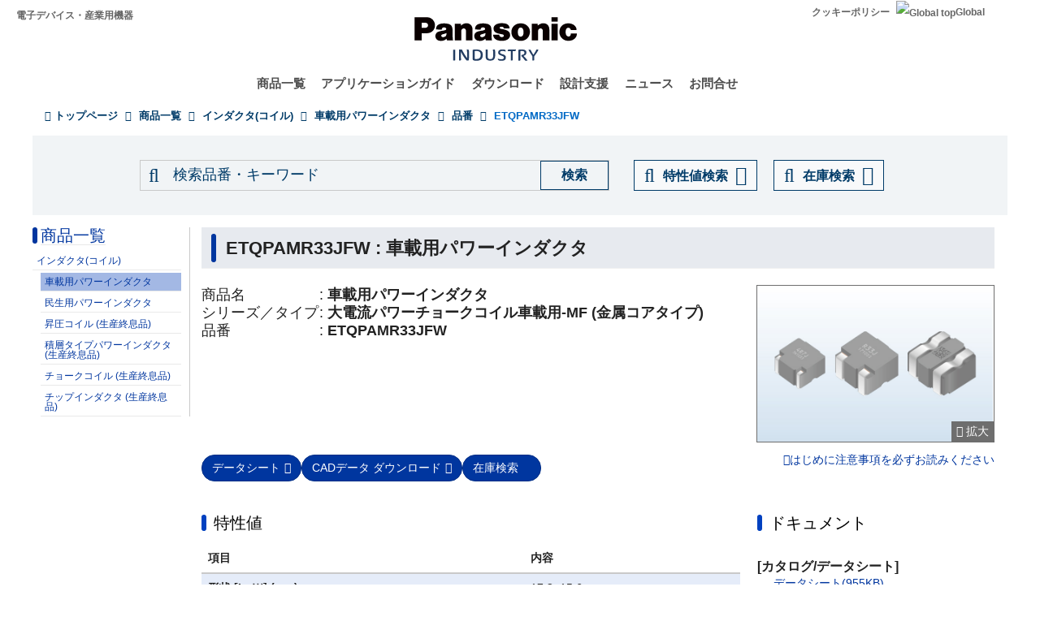

--- FILE ---
content_type: text/html; charset=UTF-8
request_url: https://util01.industrial.panasonic.com/jp/utilities/ds/chr-vw/iframe/ETQPAMR33JFW
body_size: 93947
content:
<!DOCTYPE html>
<html lang="ja">

<head>
    <meta name="csrf-token" content="QzR2zpebwENr9bEbsZQhJwPSkhzEn8vRxbXcBv5U">
    <meta name="viewport" content="width=device-width, initial-scale=1.0" />
    <title> </title>
        <link rel="stylesheet" media="all"
        href="https://industrial.panasonic.com/content/css/css_0-1udPB7fhtTwqP4EQOgt5Y8r7qPoDUN-jziEV6rMWk.css" />
    <link rel="stylesheet" media="all"
        href="https://industrial.panasonic.com/content/css/css_LzA3xMuPlcS1PinHQLY1cCpPX1-9ZhVpXSVZ88D57v0.css">
    <link rel="stylesheet" media="all" href="/core/cssurl.css" />
        <link rel="preload" as="style" href="https://util01.industrial.panasonic.com/common/utilities/ds/build/common.css" /><link rel="preload" as="style" href="https://util01.industrial.panasonic.com/common/utilities/ds/build/graph.css" /><link rel="modulepreload" href="https://util01.industrial.panasonic.com/common/utilities/ds/build/iframe.js" /><link rel="modulepreload" href="https://util01.industrial.panasonic.com/common/utilities/ds/build/jquery.js" /><link rel="modulepreload" href="https://util01.industrial.panasonic.com/common/utilities/ds/build/common.js" /><link rel="modulepreload" href="https://util01.industrial.panasonic.com/common/utilities/ds/build/graph.js" /><link rel="stylesheet" href="https://util01.industrial.panasonic.com/common/utilities/ds/build/common.css" /><link rel="stylesheet" href="https://util01.industrial.panasonic.com/common/utilities/ds/build/graph.css" /><script type="module" src="https://util01.industrial.panasonic.com/common/utilities/ds/build/iframe.js"></script></head>

<body>
    <div role="main" class="main-container container js-quickedit-main-content">
        <main id="mainbox">
                    <div class="contents" style="overflow-x:auto;">
        <div class="contents__graph">
                            <div class="spec-graph-area">
    <div class="spec-graph-area__data-download-btn">
        <div id="graph-data-download-button" class="button">データダウンロード (xlsx)</div>
    </div>
    <input id="graphValues" type="hidden" value='{"Z":[[0.01,0.020601932575926],[0.0105,0.021501936207478],[0.011,0.022501940059111],[0.0115,0.023501952305413],[0.012,0.024801937790775],[0.0126,0.026001946054797],[0.0132,0.027401943272942],[0.0138,0.028401974219187],[0.0145,0.029901981203365],[0.0152,0.031301996439546],[0.0159,0.032702018970213],[0.0167,0.03430203781616],[0.0175,0.035902063907439],[0.0183,0.037602086680927],[0.0192,0.039302121571974],[0.0201,0.041302144371276],[0.0211,0.043102182864452],[0.0221,0.045302216050916],[0.0231,0.047302259090472],[0.0242,0.049502305446539],[0.0254,0.051802349572121],[0.0266,0.054502395375084],[0.0278,0.057002450042957],[0.0292,0.059602521365989],[0.0305,0.062502566213981],[0.032,0.065402613249416],[0.0335,0.068402703948157],[0.0351,0.071602790319686],[0.0368,0.07500287279718],[0.0385,0.078702949212737],[0.0404,0.082302734771568],[0.0423,0.086102774632267],[0.0443,0.09030280908475],[0.0464,0.094502846739457],[0.0486,0.099002920858784],[0.051,0.10400298878099],[0.0534,0.1090030596571],[0.0559,0.11400313322147],[0.0586,0.11900324702423],[0.0614,0.12500334848622],[0.0643,0.13100345288736],[0.0674,0.13700359740895],[0.0706,0.14300374438793],[0.0739,0.15000388124573],[0.0775,0.15700405860786],[0.0812,0.16500422710329],[0.085,0.17200444818257],[0.0891,0.18000466089879],[0.0933,0.18900486565798],[0.0978,0.19800515089908],[0.102,0.20700540131198],[0.107,0.21700572274363],[0.112,0.22700604868647],[0.118,0.2380064484545],[0.123,0.2500068015547],[0.129,0.26100725299161],[0.135,0.2740077289539],[0.142,0.28700825349139],[0.149,0.3000088281748],[0.156,0.31400944137406],[0.163,0.32901013867697],[0.171,0.34501082945237],[0.179,0.36101166839819],[0.188,0.37901253294097],[0.196,0.39601352175779],[0.206,0.41501453542808],[0.216,0.43501569300678],[0.226,0.45601694556022],[0.237,0.47701837273073],[0.248,0.50001987611168],[0.26,0.52302150510354],[0.272,0.54802332449759],[0.285,0.57402536811872],[0.299,0.60102751563497],[0.313,0.6300299205117],[0.328,0.66003249137302],[0.343,0.69103536692239],[0.36,0.72403879600019],[0.377,0.7580421080828],[0.395,0.79404605812661],[0.414,0.83204986899327],[0.433,0.87105439085935],[0.454,0.91305949866209],[0.476,0.95606447914567],[0.498,1.0000711251119],[0.522,1.0500771022764],[0.547,1.1000839105281],[0.573,1.1500916110357],[0.6,1.21009984619],[0.629,1.2601094321484],[0.659,1.3201194665733],[0.69,1.3901296269151],[0.723,1.4501426575341],[0.757,1.5201556900662],[0.793,1.5901708884138],[0.831,1.6701855168685],[0.871,1.7502021233385],[0.912,1.8302223747618],[0.956,1.9202411372803],[1,2.0126057120005],[1.05,2.1026856762886],[1.1,2.2027739912588],[1.15,2.3128909220964],[1.21,2.4229975814102],[1.26,2.5331268534546],[1.32,2.6532625501274],[1.39,2.7834033870255],[1.45,2.9135564021746],[1.52,3.0537550578598],[1.59,3.193949759601],[1.67,3.344162866213],[1.75,3.5044281399678],[1.83,3.6786382831696],[1.92,3.8490373005344],[2.01,4.0294566145541],[2.11,4.2199386285194],[2.21,4.4204360091254],[2.31,4.636021295301],[2.42,4.8567392788927],[2.54,5.0875764905013],[2.66,5.3284766376375],[2.79,5.5854125364563],[2.92,5.8466766328745],[3.06,6.1279643827003],[3.2,6.4262373343923],[3.36,6.7280365354041],[3.52,7.0475953127265],[3.68,7.3798878716575],[3.86,7.7407275204566],[4.04,8.1037571756271],[4.24,8.4960306034242],[4.44,8.8993620418949],[4.65,9.333784639009],[4.87,9.7797904947648],[5.1,10.236795281271],[5.34,10.754773692022],[5.6,11.27437706824],[5.87,11.795679863652],[6.15,12.333089548275],[6.44,12.958235033834],[6.74,13.599348149074],[7.07,14.244922580741],[7.4,14.89520287703],[7.76,15.647988041575],[8.12,16.42277715135],[8.51,17.205929841659],[8.92,18.092733249877],[9.34,18.893637606566],[9.79,19.915307219878],[10.3,20.854052646369],[10.7,21.899899730964],[11.3,22.986230652101],[11.8,24.089528735295],[12.3,25.333489349295],[12.9,26.60290107961],[13.6,27.925775392395],[14.2,29.279398668547],[14.9,30.794858062334],[15.6,32.28729316853],[16.3,33.971507210647],[17.1,35.680210816564],[17.9,37.571575030404],[18.8,39.58315717031],[19.7,41.631310951218],[20.6,43.906859237539],[21.6,46.237713363489],[22.6,48.725190596939],[23.7,51.419189451014],[24.8,54.313545121253],[26,57.356588436555],[27.2,60.708062028054],[28.5,64.200227906007],[29.9,68.01990277138],[31.3,72.138566032826],[32.8,76.773155191496],[34.4,81.614397184994],[36,86.909943122193],[37.7,92.990739572621],[39.5,99.542988458944],[41.4,106.70167345544],[43.4,114.90561791687],[45.4,124.17586809658],[47.6,134.76380501665],[49.9,147.13395996986],[52.2,161.21885221875],[54.7,178.21800703377],[57.3,198.60769706021],[60.1,223.48880339072],[62.9,253.93163815674],[65.9,293.20575054923],[69.1,342.54565565111],[72.4,400.8369717203],[75.8,468.02049469034],[79.4,516.54691720557],[83.2,516.26103987272],[87.2,461.15705092057],[91.3,385.90502140246],[95.7,317.66635269159],[100,261.82856156321],[105,217.57655340768],[110,181.8045015443]],"DCR":[[0.01,0.00027375714933772],[0.0105,0.00027937828045755],[0.011,0.00028543831483997],[0.0115,0.00029197835244808],[0.012,0.00029785048723155],[0.0126,0.00030474092859357],[0.0132,0.00031149337016368],[0.0138,0.00031893541714887],[0.0145,0.00032656096631183],[0.0152,0.00033420421680708],[0.0159,0.00034230827164929],[0.0167,0.00035073633009085],[0.0175,0.00035961319314397],[0.0183,0.00036836375684356],[0.0192,0.00037805652933513],[0.0201,0.00038744460117185],[0.0211,0.00039742547939665],[0.0221,0.00040798076434947],[0.0231,0.00041862885242704],[0.0242,0.00042999934902259],[0.0254,0.00044116954629666],[0.0266,0.00045329955489443],[0.0278,0.00046551216695321],[0.0292,0.00047948069899057],[0.0305,0.00049093991019419],[0.032,0.00050223092233065],[0.0335,0.000518217085462],[0.0351,0.00053373724872417],[0.0368,0.00054875301126455],[0.0385,0.00056306627039745],[0.0404,0.00054227004053626],[0.0423,0.00055087093455105],[0.0443,0.00055846221876341],[0.0464,0.00056570070013465],[0.0486,0.00057699332917114],[0.051,0.000586843443806],[0.0534,0.00059619355442436],[0.0559,0.00060504366072906],[0.0586,0.00061839382405528],[0.0614,0.00062875395326108],[0.0643,0.00063839407541098],[0.0674,0.00065231425507478],[0.0706,0.00066551442902478],[0.0739,0.0006750045562391],[0.0775,0.00068851474044902],[0.0812,0.00069775486853609],[0.085,0.00071416510022964],[0.0891,0.00072600527074017],[0.0933,0.00073279536979244],[0.0978,0.00074796559441788],[0.102,0.00075651572305074],[0.107,0.00076911591527411],[0.112,0.00077971607944852],[0.118,0.00079356629734127],[0.123,0.00079500632021072],[0.129,0.00080879654136589],[0.135,0.00081424662981572],[0.142,0.00082131674544698],[0.149,0.00083000688893873],[0.156,0.000834046956159],[0.163,0.00083759701549181],[0.171,0.00082975688477032],[0.179,0.00083179691865807],[0.188,0.00081859670079965],[0.196,0.0008168466721721],[0.206,0.00079775636394059],[0.216,0.00077775604883772],[0.226,0.00075064563448436],[0.237,0.00072971532464389],[0.248,0.00069000476088076],[0.26,0.0006497142211176],[0.272,0.00059696356350641],[0.285,0.00054024291849727],[0.299,0.00046799219006897],[0.313,0.00038100145155491],[0.328,0.00027900077837814],[0.343,0.00017019028963201],[0.36,5.8240033914648e-5],[0.377,-9.5639908537234e-5],[0.395,-0.00025435935304961],[0.414,-0.00047223777005089],[0.433,-0.00068640528876808],[0.454,-0.00093568124557146],[0.476,-0.0012393446412726],[0.498,-0.0014999775022509],[0.522,-0.0019249629478373],[0.547,-0.0023499447816832],[0.573,-0.0027749230039366],[0.6,-0.0033908850280195],[0.629,-0.0038258536404762],[0.659,-0.0044737998681139],[0.69,-0.0053707115793148],[0.723,-0.0060246370700574],[0.757,-0.0069535165305428],[0.793,-0.007880379055369],[0.831,-0.0091381650196575],[0.871,-0.010423913526483],[0.912,-0.011687634130205],[0.956,-0.013362214693175],[1,0.036371785884369],[1.05,0.034918046852972],[1.1,0.033112514330183],[1.15,0.031245346750953],[1.21,0.028985777737225],[1.26,0.02688415321512],[1.32,0.024260589359726],[1.39,0.021043065884066],[1.45,0.017737379744068],[1.52,0.0143839504095],[1.59,0.010638268602926],[1.67,0.0063327332698792],[1.75,0.0018774126148644],[1.83,0.046062293773054],[1.92,0.040765110074147],[2.01,0.034584101172426],[2.11,0.027911595584826],[2.21,0.020133310595362],[2.31,0.061451490131283],[2.42,0.052066215673914],[2.54,0.042195329546668],[2.66,0.03120030190546],[2.79,0.068669622662624],[2.92,0.055946947008126],[3.06,0.040421952945406],[3.2,0.073681393859528],[3.36,0.056221538707754],[3.52,0.087618972103942],[3.68,0.066011350250751],[3.86,0.092102890109355],[4.04,0.06657147071229],[4.24,0.087895735216187],[4.44,0.10740535727443],[4.65,0.12211462053304],[4.87,0.13665163539603],[5.1,0.14772807891762],[5.34,0.14681607638483],[5.6,0.14561742610843],[5.87,0.14411600407042],[6.15,0.19596317958467],[6.44,0.17283379672458],[6.74,0.19538099293623],[7.07,0.21992023969953],[7.4,0.24640484140834],[7.76,0.24351755695734],[8.12,0.28721813056619],[8.51,0.33442065147525],[8.92,0.34376862842576],[9.34,0.39605303666752],[9.79,0.41343536604799],[10.3,0.47279127796739],[10.7,0.48693866762434],[11.3,0.5508756069879],[11.8,0.61309787256817],[12.3,0.67174225862755],[12.9,0.73210995224753],[13.6,0.83159896705888],[14.2,0.93031425231968],[14.9,1.0172961549009],[15.6,1.1952775537142],[16.3,1.3739774028604],[17.1,1.505452011764],[17.9,1.7663820345276],[18.8,1.890894322539],[19.7,2.119713481261],[20.6,2.4546901894356],[21.6,2.7141907897073],[22.6,2.9749916024802],[23.7,3.4113760509381],[24.8,3.8303382098388],[26,4.3340388032022],[27.2,4.9974374751274],[28.5,5.5358342127986],[29.9,6.3530444155113],[31.3,7.2444991398792],[32.8,8.2619482939532],[34.4,9.4479556420421],[36,10.889026129953],[37.7,12.445045654379],[39.5,14.447778071623],[41.4,16.756542818978],[43.4,19.716589298803],[45.4,23.447497177268],[47.6,27.815136819528],[49.9,33.343551229979],[52.2,40.919733180192],[54.7,50.259067357513],[57.3,63.376361987353],[60.1,81.439778003095],[62.9,107.18232044199],[65.9,144.90203918433],[69.1,201.88679245283],[72.4,284.64164599313],[75.8,396.40047987435],[79.4,498.74624795099],[83.2,514.75036581441],[87.2,426.68474437618],[91.3,311.45890941268],[95.7,221.13934655124],[100,157.55040943911],[105,115.66812859615],[110,86.474840983429]],"L":[[0.01,0.32786099175578],[0.0105,0.32589052898381],[0.011,0.32554607671267],[0.0115,0.3252315834767],[0.012,0.32892219533117],[0.0126,0.32841698576307],[0.0132,0.3303691617848],[0.0138,0.32753837536907],[0.0145,0.32819064166621],[0.0152,0.32773575683267],[0.0159,0.32732093242118],[0.0167,0.3268894301633],[0.0175,0.32649738785575],[0.0183,0.3270093329857],[0.0192,0.32577278764304],[0.0201,0.32702244800991],[0.0211,0.32510113008608],[0.0221,0.3262343542975],[0.0231,0.32589149443092],[0.0242,0.32554708121522],[0.0254,0.32457877976979],[0.0266,0.32609118844403],[0.0278,0.32632802749787],[0.0292,0.32485373085898],[0.0305,0.32614050813162],[0.032,0.32527632130261],[0.0335,0.32496465757145],[0.0351,0.32466157866139],[0.0368,0.32436843616884],[0.0385,0.32534137227278],[0.0404,0.3242228402475],[0.0423,0.32395748776916],[0.0443,0.32442130023678],[0.0464,0.32414495080397],[0.0486,0.3242085727246],[0.051,0.32455541674012],[0.0534,0.32487109103776],[0.0559,0.32457793641304],[0.0586,0.32320305952188],[0.0614,0.32401708703419],[0.0643,0.32425504704555],[0.0674,0.32350968236173],[0.0706,0.32237261093879],[0.0739,0.32305301039817],[0.0775,0.32242234501096],[0.0812,0.32341137403971],[0.085,0.32206026112907],[0.0891,0.32153084786277],[0.0933,0.32240978077596],[0.0978,0.32222161227738],[0.102,0.32299718484117],[0.107,0.32277865917499],[0.112,0.32257965748978],[0.118,0.3210143406999],[0.123,0.32349282191858],[0.129,0.32201856631161],[0.135,0.32303327377675],[0.142,0.32168024801713],[0.149,0.3204543975894],[0.156,0.32035883642044],[0.163,0.32124797674557],[0.171,0.32111122879644],[0.179,0.32098681020893],[0.188,0.32085945434499],[0.196,0.32156824203929],[0.206,0.32063831426231],[0.216,0.32053142226501],[0.226,0.32113828624374],[0.237,0.320336468925],[0.248,0.320889351434],[0.26,0.32015920636118],[0.272,0.32066385763325],[0.285,0.32055766433394],[0.299,0.3199213078569],[0.313,0.32035897063954],[0.328,0.32026653725075],[0.343,0.320646329917],[0.36,0.32009542500261],[0.377,0.32001630666564],[0.395,0.31994012331527],[0.414,0.31986673483248],[0.433,0.32016759575936],[0.454,0.32008338379984],[0.476,0.31966861328689],[0.498,0.31961061038899],[0.522,0.32016222345581],[0.547,0.3200793285377],[0.573,0.31944543125614],[0.6,0.32098769337808],[0.629,0.31884216312634],[0.659,0.31881992726264],[0.69,0.32064398617444],[0.723,0.31921905995464],[0.757,0.3196007413737],[0.793,0.31914306371036],[0.831,0.31987280642598],[0.871,0.31980296082586],[0.912,0.31938925272186],[0.956,0.31967413130376],[1,0.32026383618303],[1.05,0.31867302087871],[1.1,0.31867523365012],[1.15,0.32006472337882],[1.21,0.31868136171574],[1.26,0.31994996375867],[1.32,0.31989560382194],[1.39,0.31869046585053],[1.45,0.31979193812912],[1.52,0.31974659268886],[1.59,0.31970444812139],[1.67,0.31870604572509],[1.75,0.31871256065652],[1.83,0.3199057741918],[1.92,0.31904112216669],[2.01,0.31904692379845],[2.11,0.31829829433459],[2.21,0.31833798382348],[2.31,0.31938566342023],[2.42,0.31939241505561],[2.54,0.31877366041283],[2.66,0.31881160071622],[2.79,0.31859456204355],[2.92,0.31865920665347],[3.06,0.31871719090507],[3.2,0.31959381475583],[3.36,0.31867943018172],[3.52,0.31862867678293],[3.68,0.31915724084523],[3.86,0.31914192673922],[4.04,0.31923502283954],[4.24,0.31889455269022],[4.44,0.31898069870945],[4.65,0.31943888642214],[4.87,0.31957906486341],[5.1,0.31942488475359],[5.34,0.32050859485454],[5.6,0.32039699429658],[5.87,0.31979567886845],[6.15,0.31912591366107],[6.44,0.3202148614937],[6.74,0.32109496930906],[7.07,0.32063361274076],[7.4,0.32031361796172],[7.76,0.32089601226619],[8.12,0.32184315294431],[8.51,0.32172637940216],[8.92,0.32276099833952],[9.34,0.32187955894594],[9.79,0.32369116622046],[10.3,0.32215266728693],[10.7,0.32566501000439],[11.3,0.32365676987963],[11.8,0.32480725933878],[12.3,0.32768555936952],[12.9,0.32809144244553],[13.6,0.32665838907412],[14.2,0.32800057492869],[14.9,0.3287569713627],[15.6,0.32917691386572],[16.3,0.33143002002696],[17.1,0.33179093314145],[17.9,0.33369216614448],[18.8,0.33471611274088],[19.7,0.33590023919407],[20.6,0.33869244757098],[21.6,0.34010513906671],[22.6,0.34249498997698],[23.7,0.34453957290008],[24.8,0.34769138949134],[26,0.35009562234326],[27.2,0.35401454178801],[28.5,0.35718340644963],[29.9,0.36048097663171],[31.3,0.36495744051226],[32.8,0.37036182825966],[34.4,0.37505828918543],[36,0.38119862164348],[37.7,0.38903973749778],[39.5,0.39683542235033],[41.4,0.40510594629244],[43.4,0.41512816812814],[45.4,0.42748190352285],[47.6,0.4408928090994],[49.9,0.4570713095773],[52.2,0.47545066938895],[54.7,0.4974958200673],[57.3,0.52280726117502],[60.1,0.55114244111034],[62.9,0.58247819147839],[65.9,0.61560369006318],[69.1,0.63737883261369],[72.4,0.62040151611464],[75.8,0.52243321122134],[79.4,0.26947192569925]],"Q":[[0.01,75.249591514995],[0.0105,76.95702432959],[0.011,78.826592003725],[0.0115,80.485893321806],[0.012,83.26375252709],[0.0126,85.318898064125],[0.0132,87.963903503903],[0.0138,89.046816122031],[0.0145,91.560844806167],[0.0152,93.655946585463],[0.0159,95.528592424163],[0.0167,97.794957913759],[0.0175,99.830216224198],[0.0183,102.07378338999],[0.0192,103.95351005002],[0.0201,106.59672879221],[0.0211,108.44888619576],[0.0221,111.03557541008],[0.0231,112.98888342315],[0.0242,115.11747154896],[0.0254,117.4162436747],[0.0266,120.23067239929],[0.0278,122.44695895921],[0.0292,124.30238138046],[0.0305,127.30812221545],[0.032,130.2203468188],[0.0335,131.99244648506],[0.0351,134.14990463383],[0.0368,136.67508656021],[0.0385,139.77206440123],[0.0404,151.77115120882],[0.0423,156.29979188328],[0.0443,161.69595574672],[0.0464,167.05150539794],[0.0486,171.58125487449],[0.051,177.22159839203],[0.0534,182.82892928324],[0.0559,188.41867959149],[0.0586,192.43665712614],[0.0614,198.80871769332],[0.0643,205.20537774713],[0.0674,210.02460609239],[0.0706,214.87467370945],[0.0739,222.22422222244],[0.0775,228.03077362694],[0.0812,236.47667574389],[0.085,240.84482076857],[0.0891,247.93648760425],[0.0933,257.92117810022],[0.0978,264.72305631381],[0.102,273.6281780143],[0.107,282.14779524384],[0.112,291.13765329305],[0.118,299.91838903087],[0.123,314.46987421375],[0.129,322.70909494517],[0.135,336.5153862507],[0.142,349.44749382026],[0.149,361.45203614426],[0.156,376.48759627819],[0.163,392.80115187731],[0.171,415.79628683256],[0.179,434.01304097074],[0.188,463.00168148889],[0.196,484.80662626656],[0.206,520.22620871228],[0.216,559.32062294971],[0.226,607.49880741975],[0.237,653.70398357043],[0.248,724.66079710168],[0.26,805.00177548169],[0.272,918.01750200865],[0.285,1062.5314913725],[0.299,1284.2678706764],[0.313,1653.6152362095],[0.328,2365.7010429934],[0.343,4060.3688227988],[0.36,12431.977541753],[0.377,-7926.0019550769],[0.395,-3121.7488481025],[0.414,-1761.9296628732],[0.433,-1269.0084628766],[0.454,-975.82272120095],[0.476,-771.42680415638],[0.498,-666.72333333284],[0.522,-545.50418181752],[0.547,-468.13074468049],[0.573,-414.45772072015],[0.6,-356.86703774735],[0.629,-329.36535023522],[0.659,-295.0762047383],[0.69,-258.83334667664],[0.723,-240.69999999994],[0.757,-218.61453551906],[0.793,-201.78615150367],[0.831,-182.76760312945],[0.871,-167.89961630694],[0.912,-156.59157669605],[0.956,-143.70332235858],[1,55.325219287376],[1.05,60.209430772605],[1.1,66.51639553714],[1.15,74.016776987819],[1.21,83.586654875564],[1.26,94.218485068001],[1.32,109.36055975023],[1.39,132.26798112057],[1.45,164.25776818219],[1.52,212.30059161301],[1.59,300.23043805575],[1.67,528.07480240284],[1.75,1866.626233004],[1.83,79.855985984466],[1.92,94.414596601663],[2.01,116.50752978002],[2.11,151.18613724504],[2.21,219.55605057492],[2.31,75.435339174741],[2.42,93.27469113197],[2.54,120.56788185774],[2.66,170.77992732418],[2.79,81.3313103529],[2.92,104.49915966387],[3.06,151.59661067488],[3.2,87.210821878541],[3.36,119.66591067628],[3.52,80.42836457244],[3.68,111.79278426768],[3.86,84.038400420253],[4.04,121.72607343157],[4.24,96.655155195372],[4.44,82.851676236427],[4.65,76.428078362846],[4.87,71.560327198365],[5.1,69.287635515301],[5.34,73.246553094441],[5.6,77.418183720445],[5.87,81.842398589067],[6.15,62.927804218357],[6.44,74.968453048455],[6.74,69.59706959707],[7.07,64.765411676995],[7.4,60.441850771154],[7.76,64.250369806855],[8.12,57.170016901003],[8.51,51.440242995289],[8.92,52.621052631579],[9.34,47.694334650856],[9.79,48.159922928709],[10.3,44.097032878909],[10.7,44.963538611926],[11.3,41.714732724902],[11.8,39.278762220671],[12.3,37.699849170437],[12.9,36.323540313732],[13.6,33.565927447224],[14.2,31.456698754852],[14.9,30.254759477855],[15.6,26.993865030675],[16.3,24.704708035269],[17.1,23.679557161528],[17.9,21.246836286133],[18.8,20.909665192672],[19.7,19.614590502409],[20.6,17.858949711626],[21.6,17.006167071575],[22.6,16.347704782249],[23.7,15.039649986328],[24.8,14.144524815584],[26,13.196145680222],[27.2,12.106608680321],[28.5,11.55401502022],[29.9,10.659860370843],[31.3,9.9073627106176],[32.8,9.2384148154441],[34.4,8.5802360055762],[36,7.9185315382246],[37.7,7.4048913043478],[39.5,6.8168907403901],[41.4,6.2887511071745],[43.4,5.7414291615035],[45.4,5.2006420545746],[47.6,4.7406581148913],[49.9,4.297862560331],[52.2,3.8108604123934],[54.7,3.4020618556701],[57.3,2.9699476583482],[60.1,2.5555337133871],[62.9,2.1477663230241],[65.9,1.7591059602649],[69.1,1.3707165109034],[72.4,0.99150028385694],[75.8,0.62769067932232],[79.4,0.26954684644913],[83.2,-0.076669116146634],[87.2,-0.4100113215098],[91.3,-0.73156006960474],[95.7,-1.0312749926338],[100,-1.3273347118985],[105,-1.5932097262323],[110,-1.8493447038955]],"Theta":[[0.01,89.238634975984],[0.0105,89.255525333476],[0.011,89.273180475102],[0.0115,89.288163065746],[0.012,89.311909165552],[0.0126,89.328482231381],[0.0132,89.348672476393],[0.0138,89.356592704928],[0.0145,89.374257613611],[0.0152,89.388254516785],[0.0159,89.400245671337],[0.0167,89.414143797341],[0.0175,89.426086956091],[0.0183,89.4387006666],[0.0192,89.448849661434],[0.0201,89.46251541243],[0.0211,89.471694383078],[0.0221,89.484001138506],[0.0231,89.492921056893],[0.0242,89.502296761515],[0.0254,89.51204030655],[0.0266,89.523462214611],[0.0278,89.532087148273],[0.0292,89.539071232132],[0.0305,89.549953293086],[0.032,89.560017657151],[0.0335,89.565924529451],[0.0351,89.572905262604],[0.0368,89.580795896431],[0.0385,89.590084025804],[0.0404,89.622491165496],[0.0423,89.633428828907],[0.0443,89.645661829981],[0.0464,89.657021377891],[0.0486,89.666075814391],[0.051,89.676703223793],[0.0534,89.686618477799],[0.0559,89.695915279302],[0.0586,89.702264294947],[0.0614,89.711806921843],[0.0643,89.720790329182],[0.0674,89.727196981288],[0.0706,89.733354495058],[0.0739,89.742173052941],[0.0775,89.74873824567],[0.0812,89.757712096511],[0.085,89.762106363413],[0.0891,89.768910702154],[0.0933,89.777856580675],[0.0978,89.783564349169],[0.102,89.790608098738],[0.107,89.796930755544],[0.112,89.803201154011],[0.118,89.808962806924],[0.123,89.817802622492],[0.129,89.822454349691],[0.135,89.829738510621],[0.142,89.836039393251],[0.149,89.841484823434],[0.156,89.847815318914],[0.163,89.854135723742],[0.171,89.862202547596],[0.179,89.867986275262],[0.188,89.876251658012],[0.196,89.881817419253],[0.206,89.889863855407],[0.216,89.897561941911],[0.226,89.905685859687],[0.237,89.912352171227],[0.248,89.920934396654],[0.26,89.928825312209],[0.272,89.93758751143],[0.285,89.946076174625],[0.299,89.95538643515],[0.313,89.965351206693],[0.328,89.975780635398],[0.343,89.985889021206],[0.36,89.995391257811],[0.377,90.00722883738],[0.395,90.018353743476],[0.414,90.032518763131],[0.433,90.045150028018],[0.454,90.058715336517],[0.476,90.074272435325],[0.498,90.085936300237],[0.522,90.105032586811],[0.547,90.122392500417],[0.573,90.138242492456],[0.6,90.160551755945],[0.629,90.173957592744],[0.659,90.1941720791],[0.69,90.221360559507],[0.723,90.238036767218],[0.757,90.262084036478],[0.793,90.283940746397],[0.831,90.313486672674],[0.871,90.341246176133],[0.912,90.365888139527],[0.956,90.398702366495],[1,88.964495000695],[1.05,89.048479427103],[1.1,89.138686589761],[1.15,89.225955302071],[1.21,89.3145670648],[1.26,89.39190671366],[1.32,89.476098304399],[1.39,89.566828741214],[1.45,89.651188054609],[1.52,89.730121544439],[1.59,89.809161362837],[1.67,89.891500767003],[1.75,89.969305170463],[1.83,89.282548651046],[1.92,89.393169708834],[2.01,89.508234594916],[2.11,89.621030439566],[2.21,89.739039834377],[2.31,89.240509497751],[2.42,89.385754230103],[2.54,89.524794954861],[2.66,89.664509022837],[2.79,89.295561669095],[2.92,89.451727355034],[3.06,89.622056533858],[3.2,89.343048633224],[3.36,89.521213305126],[3.52,89.287653955926],[3.68,89.487495979422],[3.86,89.318251237379],[4.04,89.529316201486],[4.24,89.407235597553],[4.44,89.308487165354],[4.65,89.250373534576],[4.87,89.19938808778],[5.1,89.173130943868],[5.34,89.217816843533],[5.6,89.259959475051],[5.87,89.299960296319],[6.15,89.089576412734],[6.44,89.235780126406],[6.74,89.176806762132],[7.07,89.115403955635],[7.4,89.052137686761],[7.76,89.10831402397],[8.12,88.997902391798],[8.51,88.886308458687],[8.92,88.911293469221],[9.34,88.798863927214],[9.79,88.810472612921],[10.3,88.700911213442],[10.7,88.725938007153],[11.3,88.626748774327],[11.8,88.54161887799],[12.3,88.480568256114],[12.9,88.423025113137],[13.6,88.293542245089],[14.2,88.179195761646],[14.9,88.106911792397],[15.6,87.87842197645],[16.3,87.682040300224],[17.1,87.581806333143],[17.9,87.305315114903],[18.8,87.261928569345],[19.7,87.081447328243],[20.6,86.795107676237],[21.6,86.63475733477],[22.6,86.499540687037],[23.7,86.195950891607],[24.8,85.955989697957],[26,85.666425457638],[27.2,85.27811559268],[28.5,85.05337726255],[29.9,84.640775180138],[31.3,84.236368671075],[32.8,83.822147158302],[34.4,83.352344416931],[36,82.80244405038],[37.7,82.308971041479],[39.5,81.654550387801],[41.4,80.964810315054],[43.4,80.119755350169],[45.4,79.115784736985],[47.6,78.08858289529],[49.9,76.901820427149],[52.2,75.296631263189],[54.7,73.619860121913],[57.3,71.391297963521],[60.1,68.629211551409],[62.9,65.033313115703],[65.9,60.383043303936],[69.1,53.887549251042],[72.4,44.755463301201],[75.8,32.116109084852],[79.4,15.085372731074]],"X":[[0.01,0.020600113661973],[0.0105,0.02150012112633],[0.011,0.022500129586121],[0.0115,0.023500138527413],[0.012,0.024800149258921],[0.0126,0.026000160222641],[0.0132,0.027400172755183],[0.0138,0.028400183445658],[0.0145,0.029900197956229],[0.0152,0.03130021227792],[0.0159,0.032700227365805],[0.0167,0.034300244640061],[0.0175,0.035900262828636],[0.0183,0.037600282324773],[0.0192,0.039300303221716],[0.0201,0.04130032707312],[0.0211,0.043100350586382],[0.0221,0.045300378925786],[0.0231,0.047300406604447],[0.0242,0.049500437827178],[0.0254,0.051800470949825],[0.0266,0.054500510283257],[0.0278,0.057000549201935],[0.0292,0.059600592710497],[0.0305,0.062500638087444],[0.032,0.065400684889023],[0.0335,0.068400740920487],[0.0351,0.07160080101587],[0.0368,0.075000865314758],[0.0385,0.078700935008155],[0.0404,0.082300948318243],[0.0423,0.086101012424875],[0.0443,0.090301082211384],[0.0464,0.094501153562162],[0.0486,0.099001239473396],[0.051,0.10400133311718],[0.0534,0.10900142920097],[0.0559,0.11400152764977],[0.0586,0.11900164028865],[0.0614,0.12500176719244],[0.0643,0.13100189739624],[0.0674,0.13700204447053],[0.0706,0.14300219578563],[0.0739,0.15000236250683],[0.0775,0.15700254891814],[0.0812,0.16500275179553],[0.085,0.17200296556397],[0.0891,0.18000319680949],[0.0933,0.18900344508325],[0.0978,0.19800373817188],[0.102,0.20700401893755],[0.107,0.21700435978154],[0.112,0.2270047096055],[0.118,0.23800512548779],[0.123,0.2500055375158],[0.129,0.26100599985897],[0.135,0.27400651913577],[0.142,0.28700707832906],[0.149,0.30000768002067],[0.156,0.31400833370744],[0.163,0.32900907249418],[0.171,0.34500983166125],[0.179,0.36101071013688],[0.188,0.3790116489315],[0.196,0.39601267931282],[0.206,0.41501376868891],[0.216,0.43501499773881],[0.226,0.45601632774409],[0.237,0.4770178145921],[0.248,0.50001940002381],[0.26,0.52302110155538],[0.272,0.54802299936033],[0.285,0.57402511389435],[0.299,0.60102733343306],[0.313,0.63002980530914],[0.328,0.66003243240514],[0.343,0.6910353459649],[0.36,0.72403879365784],[0.377,0.75804210204949],[0.395,0.79404601738673],[0.414,0.83204973498175],[0.433,0.87105412040994],[0.454,0.91305901923023],[0.476,0.95606367586523],[0.498,1.000070000225],[0.522,1.0500753378891],[0.547,1.1000814006074],[0.573,1.1500882633855],[0.6,1.2100950952912],[0.629,1.2601036242441],[0.659,1.3201118858417],[0.69,1.3901192521091],[0.723,1.4501301427625],[0.757,1.5201397865487],[0.793,1.590151361973],[0.831,1.6701605176442],[0.871,1.7501710815133],[0.912,1.8301850562954],[0.956,1.9201946454779],[1,2.0122770299262],[1.05,2.1023957247086],[1.1,2.2025251004157],[1.15,2.3126798623723],[1.21,2.4228242000213],[1.26,2.5329841882646],[1.32,2.6531516322503],[1.39,2.7833238410726],[1.45,2.9135024101607],[1.52,3.0537211816692],[1.59,3.1939320428112],[1.67,3.3441568701614],[1.75,3.5044276370786],[1.83,3.6783498859534],[1.92,3.848821423073],[2.01,4.0293081972617],[2.11,4.2198463208158],[2.21,4.4203901593159],[2.31,4.6356140008466],[2.42,4.8564601853948],[2.54,5.0874015077312],[2.66,5.3283852919069],[2.79,5.5849903925904],[2.92,5.8464089481083],[3.06,6.1278310633832],[3.2,6.4258149156458],[3.36,6.7278016290849],[3.52,7.0470506318383],[3.68,7.3795926378002],[3.86,7.7401795588725],[4.04,8.1034837323719],[4.24,8.4955759283319],[4.44,8.8987138869585],[4.65,9.3329857873487],[4.87,9.7788357411317],[5.1,10.23572928742],[5.34,10.753771534039],[5.6,11.273436647361],[5.87,11.794799448195],[6.15,12.331532598911],[6.44,12.957082374933],[6.74,13.597944563327],[7.07,14.243224860244],[7.4,14.893164653693],[7.76,15.646093088971],[8.12,16.420265378744],[8.51,17.20267957453],[8.92,18.089467089478],[9.34,18.889486070309],[9.79,19.911015364874],[10.3,20.848692529389],[10.7,21.894485583367],[11.3,22.979628710169],[11.8,24.081725554604],[12.3,25.324581831668],[12.9,26.592825364548],[13.6,27.913390593485],[14.2,29.264615182565],[14.9,30.778050484274],[15.6,32.265160959155],[16.3,33.943710584723],[17.1,35.648436966503],[17.9,37.530029906375],[18.8,39.537967199016],[19.7,41.577311917371],[20.6,43.838188650752],[21.6,46.157982033893],[22.6,48.634284447015],[23.7,51.30590177785],[24.8,54.178313861145],[26,57.192607430792],[27.2,60.502019915737],[28.5,63.96111164412],[29.9,67.722566399115],[31.3,71.77388063554],[32.8,76.327305523289],[34.4,81.065689178936],[36,86.225096830586],[37.7,92.154210348326],[39.5,98.48892455566],[41.4,105.37772720526],[43.4,113.20140076553],[45.4,121.94203989462],[47.6,131.8620540803],[49.9,143.30600045981],[52.2,155.93939126209],[54.7,170.98445595855],[57.3,188.22447787896],[60.1,208.12209829767],[62.9,230.20257826888],[65.9,254.89804078369],[69.1,276.72955974843],[72.4,282.22227279969],[75.8,248.81688649603],[79.4,134.43547831352],[83.2,-39.465455583148],[87.2,-174.94557590975],[91.3,-227.85090144895],[95.7,-228.05547798567],[100,-209.12212732236],[105,-184.28358749447],[110,-159.92178919291]],"Inductance":null,"DeltaT":null}'>
    <input id="defaultGraphSettings" type="hidden" value='{"Z":{"x_display_label":"Frequency (MHz)","x_display_type_default":1,"x_min_default":0.01,"x_max_default":110,"x_min_input_limit":0.0001,"x_max_input_limit":1000,"y_display_label":"Impedance (ohm)","y_display_type_default":1,"y_min_default":0.0206,"y_max_default":517,"y_min_input_limit":0.01,"y_max_input_limit":100000,"x_display_type":"LOG","x_min":0.01,"x_max":110,"y_display_type":"LOG","y_min":0.0206,"y_max":517},"DCR":{"x_display_label":"Frequency (MHz)","x_display_type_default":1,"x_min_default":0.01,"x_max_default":110,"x_min_input_limit":0.0001,"x_max_input_limit":1000,"y_display_label":"Resistance (ohm)","y_display_type_default":1,"y_min_default":0.001,"y_max_default":515,"y_min_input_limit":0.001,"y_max_input_limit":100000,"x_display_type":"LOG","x_min":0.01,"x_max":110,"y_display_type":"LOG","y_min":0.001,"y_max":515},"L":{"x_display_label":"Frequency (MHz)","x_display_type_default":1,"x_min_default":0.01,"x_max_default":79.4,"x_min_input_limit":0.0001,"x_max_input_limit":1000,"y_display_label":"Inductance (\u00b5H)","y_display_type_default":1,"y_min_default":0.269,"y_max_default":0.637,"y_min_input_limit":0.01,"y_max_input_limit":10000,"x_display_type":"LOG","x_min":0.01,"x_max":79.4,"y_display_type":"LOG","y_min":0.269,"y_max":0.637},"Q":{"x_display_label":"Frequency (MHz)","x_display_type_default":1,"x_min_default":0.01,"x_max_default":110,"x_min_input_limit":0.0001,"x_max_input_limit":1000,"y_display_label":"Q","y_display_type_default":2,"y_min_default":-7930,"y_max_default":12400,"y_min_input_limit":-100000,"y_max_input_limit":100000,"x_display_type":"LOG","x_min":0.01,"x_max":110,"y_display_type":"LINEAR","y_min":-7930,"y_max":12400},"Theta":{"x_display_label":"Frequency (MHz)","x_display_type_default":1,"x_min_default":0.01,"x_max_default":79.4,"x_min_input_limit":0.0001,"x_max_input_limit":1000,"y_display_label":"\u03b8 (rad)","y_display_type_default":2,"y_min_default":15.1,"y_max_default":90.4,"y_min_input_limit":0,"y_max_input_limit":1000,"x_display_type":"LOG","x_min":0.01,"x_max":79.4,"y_display_type":"LINEAR","y_min":15.1,"y_max":90.4},"X":{"x_display_label":"Frequency (MHz)","x_display_type_default":1,"x_min_default":0.01,"x_max_default":110,"x_min_input_limit":0.0001,"x_max_input_limit":1000,"y_display_label":"Resistance (ohm)","y_display_type_default":2,"y_min_default":-228,"y_max_default":282,"y_min_input_limit":-100000,"y_max_input_limit":100000,"x_display_type":"LOG","x_min":0.01,"x_max":110,"y_display_type":"LINEAR","y_min":-228,"y_max":282},"Inductance":{"x_display_label":"DC Bias (A)","x_display_type_default":2,"x_min_default":0,"x_max_default":70,"x_min_input_limit":0,"x_max_input_limit":99,"y_display_label":"Inductance (\u00b5H)","y_display_type_default":2,"y_min_default":0,"y_max_default":50,"y_min_input_limit":0,"y_max_input_limit":999,"x_display_type":"LINEAR","x_min":0,"x_max":70,"y_display_type":"LINEAR","y_min":0,"y_max":50},"DeltaT":{"x_display_type_default":2,"x_display_label":"DC Current (A)","x_min_default":0,"x_max_default":70,"x_min_input_limit":0,"x_max_input_limit":99,"y_display_label":"Temperature (degC)","y_display_type_default":2,"y_min_default":0,"y_max_default":300,"y_min_input_limit":0,"y_max_input_limit":999,"x_display_type":"LINEAR","x_min":0,"x_max":70,"y_display_type":"LINEAR","y_min":0,"y_max":300}}'>
    <input id="graphSettingLimits" type="hidden" value='{"Z":{"x_min":0.0001,"x_max":1000,"y_min":0.01,"y_max":100000},"DCR":{"x_min":0.0001,"x_max":1000,"y_min":0.001,"y_max":100000},"L":{"x_min":0.0001,"x_max":1000,"y_min":0.01,"y_max":10000},"Q":{"x_min":0.0001,"x_max":1000,"y_min":-100000,"y_max":100000},"Theta":{"x_min":0.0001,"x_max":1000,"y_min":0,"y_max":1000},"X":{"x_min":0.0001,"x_max":1000,"y_min":-100000,"y_max":100000},"Inductance":{"x_min":0,"x_max":99,"y_min":0,"y_max":999},"DeltaT":{"x_min":0,"x_max":99,"y_min":0,"y_max":999}}'>
    <input id="graphIds" type="hidden" value='["Z","DCR","L","Q","Theta","X","Inductance","DeltaT"]'>
    <input id="graphLabels" type="hidden" value='{"Z":"|Z|","DCR":"ACR","L":"|L|","Q":"|Q|","Theta":"\u03b8","X":"|X|","Inductance":"DCBias-Inductance","DeltaT":"Idc-\u0394T"}'>
    <input id="selectedPartsNo" type="hidden" value='"ETQPAMR33JFW"'>
    <input id="imgPathList" type="hidden" value='null'>
    <input id="linkPathList" type="hidden" value='{"catalog":"https:\/\/industrial.panasonic.com\/cdbs\/www-data\/pdf\/AGL0000\/AGL0000C62.pdf","simdata":"https:\/\/industrial.panasonic.com\/content\/data\/CC\/files\/ETQPAMR33JFW.zip"}'>
    <div class="spec-graph-area__graph-content">
                    <div class="spec-graph-area__graph-item spec-graph">
                <div class="spec-graph__header spec-graph-header">
                    <div class="spec-graph-header__title">|Z|</div>
                    <div class="spec-graph-header__buttons graph-buttons">
                                                    <div class="graph-setting">
                                <div class="button--small" id="Z-setting-button">Setting</div>
                                <div id="Z-setting-overlay" class="graph-setting__overlay"
                                    style="display: none;">
                                                                                                                <div class="graph-setting__fieldset">
                                            <div class="graph-setting__legend">
                                                X Axis</div>

                                                                                            <div class="graph-setting__radio-label-container">
                                                    <div class="graph-setting__radio-label">
                                                        <label>
                                                            <input class="graph-setting__radio-button"
                                                                name="Z-x-render"
                                                                type="radio" value="LINEAR"
                                                                >
                                                            <span class="graph-setting__label-text">Linear</span>
                                                        </label>
                                                    </div>
                                                    <div class="graph-setting__radio-label">
                                                        <label>
                                                            <input class="graph-setting__radio-button"
                                                                name="Z-x-render"
                                                                type="radio" value="LOG"
                                                                checked>
                                                            <span class="graph-setting__label-text">Log</span>
                                                        </label>
                                                    </div>
                                                </div>
                                            
                                            <div class="graph-setting__label">
                                                <label>
                                                    <input
                                                        id="Z-x-default-checkbox"
                                                        type="checkbox" checked data-axis="x">
                                                    <span class="graph-setting__label-text">Default</span>
                                                </label>
                                            </div>

                                                                                        <div class="graph-setting__label">Minimum Value<input
                                                    class="graph-setting__input"
                                                    id="Z-x-min"
                                                    name="Z-x-min" type="number"
                                                    value="0.01"
                                                    step="0.01" disabled></div>
                                            <div class="graph-setting__label">Maximum Value<input
                                                    class="graph-setting__input"
                                                    id="Z-x-max"
                                                    name="Z-x-max" type="number"
                                                    value="110"
                                                    step="0.01" disabled></div>
                                        </div>
                                                                            <div class="graph-setting__fieldset">
                                            <div class="graph-setting__legend">
                                                Y Axis</div>

                                                                                            <div class="graph-setting__radio-label-container">
                                                    <div class="graph-setting__radio-label">
                                                        <label>
                                                            <input class="graph-setting__radio-button"
                                                                name="Z-y-render"
                                                                type="radio" value="LINEAR"
                                                                >
                                                            <span class="graph-setting__label-text">Linear</span>
                                                        </label>
                                                    </div>
                                                    <div class="graph-setting__radio-label">
                                                        <label>
                                                            <input class="graph-setting__radio-button"
                                                                name="Z-y-render"
                                                                type="radio" value="LOG"
                                                                checked>
                                                            <span class="graph-setting__label-text">Log</span>
                                                        </label>
                                                    </div>
                                                </div>
                                            
                                            <div class="graph-setting__label">
                                                <label>
                                                    <input
                                                        id="Z-y-default-checkbox"
                                                        type="checkbox" checked data-axis="y">
                                                    <span class="graph-setting__label-text">Default</span>
                                                </label>
                                            </div>

                                                                                        <div class="graph-setting__label">Minimum Value<input
                                                    class="graph-setting__input"
                                                    id="Z-y-min"
                                                    name="Z-y-min" type="number"
                                                    value="0.0206"
                                                    step="0.0206" disabled></div>
                                            <div class="graph-setting__label">Maximum Value<input
                                                    class="graph-setting__input"
                                                    id="Z-y-max"
                                                    name="Z-y-max" type="number"
                                                    value="517"
                                                    step="0.0206" disabled></div>
                                        </div>
                                    
                                    <div class="btn_area">
                                        <input id="Z-reset" class="w45p button--small" type="button"
                                            value="Reset">
                                        <input id="Z-ok" class="w45p button--small" type="button"
                                            value="OK">
                                    </div>
                                </div>

                                <div class="button--small" id="Z-zoom">Zoom</div>
                            </div>
                         
                    </div>
                </div>
                                    <div id=Z class="spec-graph__graph"></div>
                            </div>
            <div id="Z-overlay" class="spec-graph-area__overlay" style="display:none;">
                <img id="Z-overlay-close" class="spec-graph-area__overlay-close"
                    src="https://util01.industrial.panasonic.com/common/utilities/ds/build/btn_menu-close.png" width="55" height="18"
                    alt="Close">
                <div class="spec-graph-area__overlay-content">
                    <div class="spec-graph-area__overlay-title">|Z|</div>
                    <div id="Z-overlay-graph" class="spec-graph-area__overlay-graph"></div>
                </div>
            </div>
                    <div class="spec-graph-area__graph-item spec-graph">
                <div class="spec-graph__header spec-graph-header">
                    <div class="spec-graph-header__title">ACR</div>
                    <div class="spec-graph-header__buttons graph-buttons">
                                                    <div class="graph-setting">
                                <div class="button--small" id="DCR-setting-button">Setting</div>
                                <div id="DCR-setting-overlay" class="graph-setting__overlay"
                                    style="display: none;">
                                                                                                                <div class="graph-setting__fieldset">
                                            <div class="graph-setting__legend">
                                                X Axis</div>

                                                                                            <div class="graph-setting__radio-label-container">
                                                    <div class="graph-setting__radio-label">
                                                        <label>
                                                            <input class="graph-setting__radio-button"
                                                                name="DCR-x-render"
                                                                type="radio" value="LINEAR"
                                                                >
                                                            <span class="graph-setting__label-text">Linear</span>
                                                        </label>
                                                    </div>
                                                    <div class="graph-setting__radio-label">
                                                        <label>
                                                            <input class="graph-setting__radio-button"
                                                                name="DCR-x-render"
                                                                type="radio" value="LOG"
                                                                checked>
                                                            <span class="graph-setting__label-text">Log</span>
                                                        </label>
                                                    </div>
                                                </div>
                                            
                                            <div class="graph-setting__label">
                                                <label>
                                                    <input
                                                        id="DCR-x-default-checkbox"
                                                        type="checkbox" checked data-axis="x">
                                                    <span class="graph-setting__label-text">Default</span>
                                                </label>
                                            </div>

                                                                                        <div class="graph-setting__label">Minimum Value<input
                                                    class="graph-setting__input"
                                                    id="DCR-x-min"
                                                    name="DCR-x-min" type="number"
                                                    value="0.01"
                                                    step="0.01" disabled></div>
                                            <div class="graph-setting__label">Maximum Value<input
                                                    class="graph-setting__input"
                                                    id="DCR-x-max"
                                                    name="DCR-x-max" type="number"
                                                    value="110"
                                                    step="0.01" disabled></div>
                                        </div>
                                                                            <div class="graph-setting__fieldset">
                                            <div class="graph-setting__legend">
                                                Y Axis</div>

                                                                                            <div class="graph-setting__radio-label-container">
                                                    <div class="graph-setting__radio-label">
                                                        <label>
                                                            <input class="graph-setting__radio-button"
                                                                name="DCR-y-render"
                                                                type="radio" value="LINEAR"
                                                                >
                                                            <span class="graph-setting__label-text">Linear</span>
                                                        </label>
                                                    </div>
                                                    <div class="graph-setting__radio-label">
                                                        <label>
                                                            <input class="graph-setting__radio-button"
                                                                name="DCR-y-render"
                                                                type="radio" value="LOG"
                                                                checked>
                                                            <span class="graph-setting__label-text">Log</span>
                                                        </label>
                                                    </div>
                                                </div>
                                            
                                            <div class="graph-setting__label">
                                                <label>
                                                    <input
                                                        id="DCR-y-default-checkbox"
                                                        type="checkbox" checked data-axis="y">
                                                    <span class="graph-setting__label-text">Default</span>
                                                </label>
                                            </div>

                                                                                        <div class="graph-setting__label">Minimum Value<input
                                                    class="graph-setting__input"
                                                    id="DCR-y-min"
                                                    name="DCR-y-min" type="number"
                                                    value="0.001"
                                                    step="0.001" disabled></div>
                                            <div class="graph-setting__label">Maximum Value<input
                                                    class="graph-setting__input"
                                                    id="DCR-y-max"
                                                    name="DCR-y-max" type="number"
                                                    value="515"
                                                    step="0.001" disabled></div>
                                        </div>
                                    
                                    <div class="btn_area">
                                        <input id="DCR-reset" class="w45p button--small" type="button"
                                            value="Reset">
                                        <input id="DCR-ok" class="w45p button--small" type="button"
                                            value="OK">
                                    </div>
                                </div>

                                <div class="button--small" id="DCR-zoom">Zoom</div>
                            </div>
                         
                    </div>
                </div>
                                    <div id=DCR class="spec-graph__graph"></div>
                            </div>
            <div id="DCR-overlay" class="spec-graph-area__overlay" style="display:none;">
                <img id="DCR-overlay-close" class="spec-graph-area__overlay-close"
                    src="https://util01.industrial.panasonic.com/common/utilities/ds/build/btn_menu-close.png" width="55" height="18"
                    alt="Close">
                <div class="spec-graph-area__overlay-content">
                    <div class="spec-graph-area__overlay-title">ACR</div>
                    <div id="DCR-overlay-graph" class="spec-graph-area__overlay-graph"></div>
                </div>
            </div>
                    <div class="spec-graph-area__graph-item spec-graph">
                <div class="spec-graph__header spec-graph-header">
                    <div class="spec-graph-header__title">|L|</div>
                    <div class="spec-graph-header__buttons graph-buttons">
                                                    <div class="graph-setting">
                                <div class="button--small" id="L-setting-button">Setting</div>
                                <div id="L-setting-overlay" class="graph-setting__overlay"
                                    style="display: none;">
                                                                                                                <div class="graph-setting__fieldset">
                                            <div class="graph-setting__legend">
                                                X Axis</div>

                                                                                            <div class="graph-setting__radio-label-container">
                                                    <div class="graph-setting__radio-label">
                                                        <label>
                                                            <input class="graph-setting__radio-button"
                                                                name="L-x-render"
                                                                type="radio" value="LINEAR"
                                                                >
                                                            <span class="graph-setting__label-text">Linear</span>
                                                        </label>
                                                    </div>
                                                    <div class="graph-setting__radio-label">
                                                        <label>
                                                            <input class="graph-setting__radio-button"
                                                                name="L-x-render"
                                                                type="radio" value="LOG"
                                                                checked>
                                                            <span class="graph-setting__label-text">Log</span>
                                                        </label>
                                                    </div>
                                                </div>
                                            
                                            <div class="graph-setting__label">
                                                <label>
                                                    <input
                                                        id="L-x-default-checkbox"
                                                        type="checkbox" checked data-axis="x">
                                                    <span class="graph-setting__label-text">Default</span>
                                                </label>
                                            </div>

                                                                                        <div class="graph-setting__label">Minimum Value<input
                                                    class="graph-setting__input"
                                                    id="L-x-min"
                                                    name="L-x-min" type="number"
                                                    value="0.01"
                                                    step="0.01" disabled></div>
                                            <div class="graph-setting__label">Maximum Value<input
                                                    class="graph-setting__input"
                                                    id="L-x-max"
                                                    name="L-x-max" type="number"
                                                    value="79.4"
                                                    step="0.01" disabled></div>
                                        </div>
                                                                            <div class="graph-setting__fieldset">
                                            <div class="graph-setting__legend">
                                                Y Axis</div>

                                                                                            <div class="graph-setting__radio-label-container">
                                                    <div class="graph-setting__radio-label">
                                                        <label>
                                                            <input class="graph-setting__radio-button"
                                                                name="L-y-render"
                                                                type="radio" value="LINEAR"
                                                                >
                                                            <span class="graph-setting__label-text">Linear</span>
                                                        </label>
                                                    </div>
                                                    <div class="graph-setting__radio-label">
                                                        <label>
                                                            <input class="graph-setting__radio-button"
                                                                name="L-y-render"
                                                                type="radio" value="LOG"
                                                                checked>
                                                            <span class="graph-setting__label-text">Log</span>
                                                        </label>
                                                    </div>
                                                </div>
                                            
                                            <div class="graph-setting__label">
                                                <label>
                                                    <input
                                                        id="L-y-default-checkbox"
                                                        type="checkbox" checked data-axis="y">
                                                    <span class="graph-setting__label-text">Default</span>
                                                </label>
                                            </div>

                                                                                        <div class="graph-setting__label">Minimum Value<input
                                                    class="graph-setting__input"
                                                    id="L-y-min"
                                                    name="L-y-min" type="number"
                                                    value="0.269"
                                                    step="0.269" disabled></div>
                                            <div class="graph-setting__label">Maximum Value<input
                                                    class="graph-setting__input"
                                                    id="L-y-max"
                                                    name="L-y-max" type="number"
                                                    value="0.637"
                                                    step="0.269" disabled></div>
                                        </div>
                                    
                                    <div class="btn_area">
                                        <input id="L-reset" class="w45p button--small" type="button"
                                            value="Reset">
                                        <input id="L-ok" class="w45p button--small" type="button"
                                            value="OK">
                                    </div>
                                </div>

                                <div class="button--small" id="L-zoom">Zoom</div>
                            </div>
                         
                    </div>
                </div>
                                    <div id=L class="spec-graph__graph"></div>
                            </div>
            <div id="L-overlay" class="spec-graph-area__overlay" style="display:none;">
                <img id="L-overlay-close" class="spec-graph-area__overlay-close"
                    src="https://util01.industrial.panasonic.com/common/utilities/ds/build/btn_menu-close.png" width="55" height="18"
                    alt="Close">
                <div class="spec-graph-area__overlay-content">
                    <div class="spec-graph-area__overlay-title">|L|</div>
                    <div id="L-overlay-graph" class="spec-graph-area__overlay-graph"></div>
                </div>
            </div>
                    <div class="spec-graph-area__graph-item spec-graph">
                <div class="spec-graph__header spec-graph-header">
                    <div class="spec-graph-header__title">|Q|</div>
                    <div class="spec-graph-header__buttons graph-buttons">
                                                    <div class="graph-setting">
                                <div class="button--small" id="Q-setting-button">Setting</div>
                                <div id="Q-setting-overlay" class="graph-setting__overlay"
                                    style="display: none;">
                                                                                                                <div class="graph-setting__fieldset">
                                            <div class="graph-setting__legend">
                                                X Axis</div>

                                                                                            <div class="graph-setting__radio-label-container">
                                                    <div class="graph-setting__radio-label">
                                                        <label>
                                                            <input class="graph-setting__radio-button"
                                                                name="Q-x-render"
                                                                type="radio" value="LINEAR"
                                                                >
                                                            <span class="graph-setting__label-text">Linear</span>
                                                        </label>
                                                    </div>
                                                    <div class="graph-setting__radio-label">
                                                        <label>
                                                            <input class="graph-setting__radio-button"
                                                                name="Q-x-render"
                                                                type="radio" value="LOG"
                                                                checked>
                                                            <span class="graph-setting__label-text">Log</span>
                                                        </label>
                                                    </div>
                                                </div>
                                            
                                            <div class="graph-setting__label">
                                                <label>
                                                    <input
                                                        id="Q-x-default-checkbox"
                                                        type="checkbox" checked data-axis="x">
                                                    <span class="graph-setting__label-text">Default</span>
                                                </label>
                                            </div>

                                                                                        <div class="graph-setting__label">Minimum Value<input
                                                    class="graph-setting__input"
                                                    id="Q-x-min"
                                                    name="Q-x-min" type="number"
                                                    value="0.01"
                                                    step="0.01" disabled></div>
                                            <div class="graph-setting__label">Maximum Value<input
                                                    class="graph-setting__input"
                                                    id="Q-x-max"
                                                    name="Q-x-max" type="number"
                                                    value="110"
                                                    step="0.01" disabled></div>
                                        </div>
                                                                            <div class="graph-setting__fieldset">
                                            <div class="graph-setting__legend">
                                                Y Axis</div>

                                            
                                            <div class="graph-setting__label">
                                                <label>
                                                    <input
                                                        id="Q-y-default-checkbox"
                                                        type="checkbox" checked data-axis="y">
                                                    <span class="graph-setting__label-text">Default</span>
                                                </label>
                                            </div>

                                                                                        <div class="graph-setting__label">Minimum Value<input
                                                    class="graph-setting__input"
                                                    id="Q-y-min"
                                                    name="Q-y-min" type="number"
                                                    value="-7930"
                                                    step="203.3" disabled></div>
                                            <div class="graph-setting__label">Maximum Value<input
                                                    class="graph-setting__input"
                                                    id="Q-y-max"
                                                    name="Q-y-max" type="number"
                                                    value="12400"
                                                    step="203.3" disabled></div>
                                        </div>
                                    
                                    <div class="btn_area">
                                        <input id="Q-reset" class="w45p button--small" type="button"
                                            value="Reset">
                                        <input id="Q-ok" class="w45p button--small" type="button"
                                            value="OK">
                                    </div>
                                </div>

                                <div class="button--small" id="Q-zoom">Zoom</div>
                            </div>
                         
                    </div>
                </div>
                                    <div id=Q class="spec-graph__graph"></div>
                            </div>
            <div id="Q-overlay" class="spec-graph-area__overlay" style="display:none;">
                <img id="Q-overlay-close" class="spec-graph-area__overlay-close"
                    src="https://util01.industrial.panasonic.com/common/utilities/ds/build/btn_menu-close.png" width="55" height="18"
                    alt="Close">
                <div class="spec-graph-area__overlay-content">
                    <div class="spec-graph-area__overlay-title">|Q|</div>
                    <div id="Q-overlay-graph" class="spec-graph-area__overlay-graph"></div>
                </div>
            </div>
                    <div class="spec-graph-area__graph-item spec-graph">
                <div class="spec-graph__header spec-graph-header">
                    <div class="spec-graph-header__title">θ</div>
                    <div class="spec-graph-header__buttons graph-buttons">
                                                    <div class="graph-setting">
                                <div class="button--small" id="Theta-setting-button">Setting</div>
                                <div id="Theta-setting-overlay" class="graph-setting__overlay"
                                    style="display: none;">
                                                                                                                <div class="graph-setting__fieldset">
                                            <div class="graph-setting__legend">
                                                X Axis</div>

                                                                                            <div class="graph-setting__radio-label-container">
                                                    <div class="graph-setting__radio-label">
                                                        <label>
                                                            <input class="graph-setting__radio-button"
                                                                name="Theta-x-render"
                                                                type="radio" value="LINEAR"
                                                                >
                                                            <span class="graph-setting__label-text">Linear</span>
                                                        </label>
                                                    </div>
                                                    <div class="graph-setting__radio-label">
                                                        <label>
                                                            <input class="graph-setting__radio-button"
                                                                name="Theta-x-render"
                                                                type="radio" value="LOG"
                                                                checked>
                                                            <span class="graph-setting__label-text">Log</span>
                                                        </label>
                                                    </div>
                                                </div>
                                            
                                            <div class="graph-setting__label">
                                                <label>
                                                    <input
                                                        id="Theta-x-default-checkbox"
                                                        type="checkbox" checked data-axis="x">
                                                    <span class="graph-setting__label-text">Default</span>
                                                </label>
                                            </div>

                                                                                        <div class="graph-setting__label">Minimum Value<input
                                                    class="graph-setting__input"
                                                    id="Theta-x-min"
                                                    name="Theta-x-min" type="number"
                                                    value="0.01"
                                                    step="0.01" disabled></div>
                                            <div class="graph-setting__label">Maximum Value<input
                                                    class="graph-setting__input"
                                                    id="Theta-x-max"
                                                    name="Theta-x-max" type="number"
                                                    value="79.4"
                                                    step="0.01" disabled></div>
                                        </div>
                                                                            <div class="graph-setting__fieldset">
                                            <div class="graph-setting__legend">
                                                Y Axis</div>

                                            
                                            <div class="graph-setting__label">
                                                <label>
                                                    <input
                                                        id="Theta-y-default-checkbox"
                                                        type="checkbox" checked data-axis="y">
                                                    <span class="graph-setting__label-text">Default</span>
                                                </label>
                                            </div>

                                                                                        <div class="graph-setting__label">Minimum Value<input
                                                    class="graph-setting__input"
                                                    id="Theta-y-min"
                                                    name="Theta-y-min" type="number"
                                                    value="15.1"
                                                    step="0.753" disabled></div>
                                            <div class="graph-setting__label">Maximum Value<input
                                                    class="graph-setting__input"
                                                    id="Theta-y-max"
                                                    name="Theta-y-max" type="number"
                                                    value="90.4"
                                                    step="0.753" disabled></div>
                                        </div>
                                    
                                    <div class="btn_area">
                                        <input id="Theta-reset" class="w45p button--small" type="button"
                                            value="Reset">
                                        <input id="Theta-ok" class="w45p button--small" type="button"
                                            value="OK">
                                    </div>
                                </div>

                                <div class="button--small" id="Theta-zoom">Zoom</div>
                            </div>
                         
                    </div>
                </div>
                                    <div id=Theta class="spec-graph__graph"></div>
                            </div>
            <div id="Theta-overlay" class="spec-graph-area__overlay" style="display:none;">
                <img id="Theta-overlay-close" class="spec-graph-area__overlay-close"
                    src="https://util01.industrial.panasonic.com/common/utilities/ds/build/btn_menu-close.png" width="55" height="18"
                    alt="Close">
                <div class="spec-graph-area__overlay-content">
                    <div class="spec-graph-area__overlay-title">θ</div>
                    <div id="Theta-overlay-graph" class="spec-graph-area__overlay-graph"></div>
                </div>
            </div>
                    <div class="spec-graph-area__graph-item spec-graph">
                <div class="spec-graph__header spec-graph-header">
                    <div class="spec-graph-header__title">|X|</div>
                    <div class="spec-graph-header__buttons graph-buttons">
                                                    <div class="graph-setting">
                                <div class="button--small" id="X-setting-button">Setting</div>
                                <div id="X-setting-overlay" class="graph-setting__overlay"
                                    style="display: none;">
                                                                                                                <div class="graph-setting__fieldset">
                                            <div class="graph-setting__legend">
                                                X Axis</div>

                                                                                            <div class="graph-setting__radio-label-container">
                                                    <div class="graph-setting__radio-label">
                                                        <label>
                                                            <input class="graph-setting__radio-button"
                                                                name="X-x-render"
                                                                type="radio" value="LINEAR"
                                                                >
                                                            <span class="graph-setting__label-text">Linear</span>
                                                        </label>
                                                    </div>
                                                    <div class="graph-setting__radio-label">
                                                        <label>
                                                            <input class="graph-setting__radio-button"
                                                                name="X-x-render"
                                                                type="radio" value="LOG"
                                                                checked>
                                                            <span class="graph-setting__label-text">Log</span>
                                                        </label>
                                                    </div>
                                                </div>
                                            
                                            <div class="graph-setting__label">
                                                <label>
                                                    <input
                                                        id="X-x-default-checkbox"
                                                        type="checkbox" checked data-axis="x">
                                                    <span class="graph-setting__label-text">Default</span>
                                                </label>
                                            </div>

                                                                                        <div class="graph-setting__label">Minimum Value<input
                                                    class="graph-setting__input"
                                                    id="X-x-min"
                                                    name="X-x-min" type="number"
                                                    value="0.01"
                                                    step="0.01" disabled></div>
                                            <div class="graph-setting__label">Maximum Value<input
                                                    class="graph-setting__input"
                                                    id="X-x-max"
                                                    name="X-x-max" type="number"
                                                    value="110"
                                                    step="0.01" disabled></div>
                                        </div>
                                                                            <div class="graph-setting__fieldset">
                                            <div class="graph-setting__legend">
                                                Y Axis</div>

                                            
                                            <div class="graph-setting__label">
                                                <label>
                                                    <input
                                                        id="X-y-default-checkbox"
                                                        type="checkbox" checked data-axis="y">
                                                    <span class="graph-setting__label-text">Default</span>
                                                </label>
                                            </div>

                                                                                        <div class="graph-setting__label">Minimum Value<input
                                                    class="graph-setting__input"
                                                    id="X-y-min"
                                                    name="X-y-min" type="number"
                                                    value="-228"
                                                    step="5.1" disabled></div>
                                            <div class="graph-setting__label">Maximum Value<input
                                                    class="graph-setting__input"
                                                    id="X-y-max"
                                                    name="X-y-max" type="number"
                                                    value="282"
                                                    step="5.1" disabled></div>
                                        </div>
                                    
                                    <div class="btn_area">
                                        <input id="X-reset" class="w45p button--small" type="button"
                                            value="Reset">
                                        <input id="X-ok" class="w45p button--small" type="button"
                                            value="OK">
                                    </div>
                                </div>

                                <div class="button--small" id="X-zoom">Zoom</div>
                            </div>
                         
                    </div>
                </div>
                                    <div id=X class="spec-graph__graph"></div>
                            </div>
            <div id="X-overlay" class="spec-graph-area__overlay" style="display:none;">
                <img id="X-overlay-close" class="spec-graph-area__overlay-close"
                    src="https://util01.industrial.panasonic.com/common/utilities/ds/build/btn_menu-close.png" width="55" height="18"
                    alt="Close">
                <div class="spec-graph-area__overlay-content">
                    <div class="spec-graph-area__overlay-title">|X|</div>
                    <div id="X-overlay-graph" class="spec-graph-area__overlay-graph"></div>
                </div>
            </div>
                    <div class="spec-graph-area__graph-item spec-graph">
                <div class="spec-graph__header spec-graph-header">
                    <div class="spec-graph-header__title">DCBias-Inductance</div>
                    <div class="spec-graph-header__buttons graph-buttons">
                         
                    </div>
                </div>
                                    <div class="spec-graph-area__no-data">No Data</div>
                            </div>
            <div id="Inductance-overlay" class="spec-graph-area__overlay" style="display:none;">
                <img id="Inductance-overlay-close" class="spec-graph-area__overlay-close"
                    src="https://util01.industrial.panasonic.com/common/utilities/ds/build/btn_menu-close.png" width="55" height="18"
                    alt="Close">
                <div class="spec-graph-area__overlay-content">
                    <div class="spec-graph-area__overlay-title">DCBias-Inductance</div>
                    <div id="Inductance-overlay-graph" class="spec-graph-area__overlay-graph"></div>
                </div>
            </div>
                    <div class="spec-graph-area__graph-item spec-graph">
                <div class="spec-graph__header spec-graph-header">
                    <div class="spec-graph-header__title">Idc-ΔT</div>
                    <div class="spec-graph-header__buttons graph-buttons">
                         
                    </div>
                </div>
                                    <div class="spec-graph-area__no-data">No Data</div>
                            </div>
            <div id="DeltaT-overlay" class="spec-graph-area__overlay" style="display:none;">
                <img id="DeltaT-overlay-close" class="spec-graph-area__overlay-close"
                    src="https://util01.industrial.panasonic.com/common/utilities/ds/build/btn_menu-close.png" width="55" height="18"
                    alt="Close">
                <div class="spec-graph-area__overlay-content">
                    <div class="spec-graph-area__overlay-title">Idc-ΔT</div>
                    <div id="DeltaT-overlay-graph" class="spec-graph-area__overlay-graph"></div>
                </div>
            </div>
                
    </div>
    <div class="spec-graph-area__bottom-download-group">
        <div id="catalog-button" class="button">カタログ</div>
        <div id="sim-model-download-button" class="button">Simモデル</div>
    </div>
</div>
                    </div>
    </div>
    <script>
//---------------------------------------------------
//
// バリデーション
// check{
// 	'label'	: 項目名,
// 	'value'	: 入力値,
// 	'min'	: 入力できる最小値,
// 	'max'	: 入力できる最大値
// }
//---------------------------------------------------
    // 必須
    function validateRequire(check) {
        // メッセージの定義
        msg = '{label} を入力してください。';

        error = '';
        if(String(check.value) == ''){
            error = msg.replace("{label}", check.label) + '\n';
            throw new Error(error);
        }
    }

    // 0が入力された場合、必須エラーとする
    function validateRequireZero(check) {
        // メッセージの定義
        msg = '{label} を入力してください。';

        error = '';
        if(check.value == 0){
            error = msg.replace("{label}", check.label) + '\n';
            throw new Error(error);
        }
    }

    // 数字入力
    function validateNumber(check) {
        // メッセージの定義
        msg = '{label} は半角数字を入力してください。';

        error = '';
        if(!isFinite(check.value)){
            error = msg.replace("{label}", check.label) + '\n';
            throw new Error(error);
        }
    }

    // 半角英数字
    function validateAlphanumeric(check) {
        if (check['value'].match(/[^A-Za-z0-9]+/)) {
            // メッセージの定義
            msg = '{label} は半角英数字を入力してください。';

            error = msg.replace("{label}", check.label) + '\n';
            throw new Error(error);
        }
    }

    // 半角英数字(▲マークのみ許可)
    function validateAlphanumericAndTriangle(check) {

        let checkValue = check['value'];
        // 一文字目が▲マークの場合一文字目を削除してチェックする
        if (checkValue.substring(0, 1) == '▲') {
            checkValue = checkValue.substring(1);
        }

        if ((checkValue.match(/[^A-Za-z0-9]+/))) {
            // メッセージの定義
            msg = '{label} は半角英数字を入力してください。';

            error = msg.replace("{label}", check.label) + '\n';
            throw new Error(error);
        }
    }

    // 範囲入力
    function validateRange(check) {
        // メッセージの定義
        msg = '{label} の入力範囲は {min} ～ {max}です。';

        resultMin = parseFloat(check.min) > parseFloat(check.value);
        resultMax = parseFloat(check.max) < parseFloat(check.value);
        error = '';
        if(resultMin || resultMax){
            msg = msg.replace("{label}", check.label);
            msg = msg.replace("{min}", check.min);
            msg = msg.replace("{max}", check.max);
            error =  msg + '\n';
            throw new Error(error);
        }
    }

    // min > max　エラー（value未使用、入力値同士の比較）
    function validateMinToMaxInvalid(check) {
        // メッセージの定義
        let msg = '{label} 最小 > 最大 は無効な設定です。';

        if(check.min !='' && check.max != ''){
            let result = parseFloat(check.min) > parseFloat(check.max);
            let error = '';
            if(result){
                msg = msg.replace("{label}", check.label);
                msg = msg.replace("{min}", check.min);
                msg = msg.replace("{max}", check.max);
                error =  msg + '\n';
                throw new Error(error);
            }
        }
    }
</script>
    <script>
(() => {
    const WAIT_TIME_MS = 2000; // 高さ取得時の待機時間
    const DEBOUNCE_DELAY_MS = 300; // リサイズ時のデバウンス時間

    /**
     * 指定した時間待機する関数
     * @param {number} ms 待機する時間（ミリ秒）
     * @returns {Promise<void>}
     */
    const delay = (ms) => new Promise(resolve => setTimeout(resolve, ms));

    /**
     * 親ウィンドウにHTMLの高さを送信する
     */
    const postHeightToParent = async () => {
        await delay(WAIT_TIME_MS);
        const height = document.documentElement.scrollHeight;
        console.log(height);
        window.parent.postMessage(["setHeight", height], "*");
    };

    /**
     * デバウンス関数
     * @param {Function} func 実行する関数
     * @param {number} delay デバウンス時間（ミリ秒）
     * @returns {Function}
     */
    const debounce = (func, delay) => {
        let timeoutId;
        return (...args) => {
            clearTimeout(timeoutId);
            timeoutId = setTimeout(() => func.apply(null, args), delay);
        };
    };

    // イベントリスナーにデバウンスを適用
    const handleResize = debounce(postHeightToParent, DEBOUNCE_DELAY_MS);

    // イベント登録
    window.addEventListener('load', postHeightToParent);
    window.addEventListener('resize', handleResize);
})();
</script>
        </main>
    </div>
</body>

</html>


--- FILE ---
content_type: application/x-javascript; charset=utf-8
request_url: https://cookie.sync.usonar.jp/v1/cs?url=https%3A%2F%2Findustrial.panasonic.com%2Fjp%2Fproducts%2Fpt%2Fautomotive-inductors%2Fmodels%2FETQPAMR33JFW&ref=&cb_name=usonarCallback&uuid=c984b2a3-4da7-4194-a703-5e59a23e5f62&client_id=9x5BpEgjqFW6P6jN&v=1.0.0&cookies=%7B%22_gcl_au%22%3A%221.1.1642695545.1768796285%22%7D&cb=1768796287283
body_size: 120
content:
usonarCallback({"uuid":"c984b2a3-4da7-4194-a703-5e59a23e5f62"})
